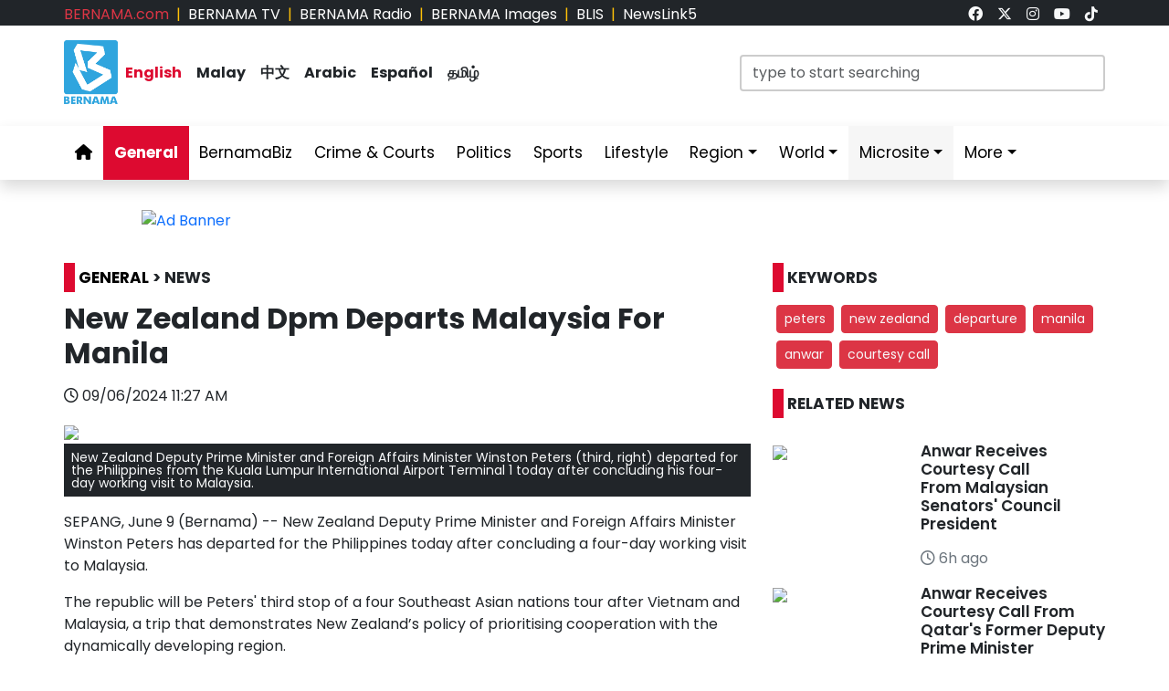

--- FILE ---
content_type: text/html; charset=UTF-8
request_url: https://www.bernama.com/en/general/news.php?id=2305938
body_size: 11826
content:
<!DOCTYPE html>
<html lang="en">
<head>
  <title>BERNAMA - New Zealand Dpm Departs Malaysia For Manila</title>
  <meta charset="utf-8">
  <meta name="viewport" content="width=device-width, initial-scale=1">
  <meta name="description" content="Peters, New Zealand, departure, Manila, Anwar, courtesy call">
  <meta name="keywords" content="Peters, New Zealand, departure, Manila, Anwar, courtesy call">
  <meta itemprop="name" content="New Zealand Dpm Departs Malaysia For Manila">
  <meta itemprop="description" content="Peters, New Zealand, departure, Manila, Anwar, courtesy call">
  <meta itemprop="image" content="https://www.bernama.com/storage/photos/4f6cc3bb2f92b814169c044090787eab666521109859a">
  <meta name="twitter:card" content="summary_large_image">
  <meta name="twitter:site" content="@bernamadotcom">
  <meta name="twitter:title" content="New Zealand Dpm Departs Malaysia For Manila">
  <meta name="twitter:description" content="Peters, New Zealand, departure, Manila, Anwar, courtesy call">
  <meta name="twitter:image" content="https://www.bernama.com/storage/photos/4f6cc3bb2f92b814169c044090787eab666521109859a">
  <meta property="og:type" content="article">
  <meta property="og:url" content="https://www.bernama.com/en/general/news.php?id=2305938">
  <meta property="og:title" content="New Zealand Dpm Departs Malaysia For Manila">
  <meta property="og:image" content="https://www.bernama.com/storage/photos/4f6cc3bb2f92b814169c044090787eab666521109859a">
  <meta property="og:description" content="Peters, New Zealand, departure, Manila, Anwar, cou">
  <meta property="og:site_name" content="BERNAMA">
  <meta property="article:author" content="BERNAMA">
  <meta property="fb:app_id" content="188457585554" />
  <link rel="canonical" href="https://www.bernama.com/en/general/news.php?id=2305938" />
  <meta property="article:tag" content="Peters"><meta property="article:tag" content=" New Zealand"><meta property="article:tag" content=" departure"><meta property="article:tag" content=" Manila"><meta property="article:tag" content=" Anwar"><meta property="article:tag" content=" courtesy call"><meta property="article:tag" content="news malaysia">  <meta property="article:section" content="news">
  <meta property="article:publisher" content="https://www.facebook.com/bernamaofficial/">
  <meta property="article:published_time" content="09/06/2024 11:27 AM">
  <meta property="article:modified_time" content="09/06/2024 11:27 AM">

  <link rel="icon" href="https://www.bernama.com/en/assets/img/favicon.png">
  <!--<link rel="stylesheet" href="https://www.bernama.com/en/assets/vendor/bootstrap/css/bootstrap.min.css">-->
  <link rel="stylesheet" href="https://cdn.jsdelivr.net/npm/bootstrap@5.3.2/dist/css/bootstrap.min.css">
  <link rel="stylesheet" href="https://www.bernama.com/en/assets/css/navbar.css?v=20260120032137" >
  <link rel="stylesheet" href="https://www.bernama.com/en/assets/css/style.css?v=20260120032137" id="theme">
  <link rel="stylesheet" href="https://www.bernama.com/en/assets/vendor/font-awesome/v6.4.2/css/all.css?v=20260120032137">
  
  <style>
  @import url('https://fonts.googleapis.com/css2?family=Poppins:ital,wght@0,200;0,400;0,600;0,700;0,900;1,400;1,700;1,900&display=swap');
  .embed-container { position: relative; padding-bottom: 56.25%; height: 0; overflow: hidden; max-width: 100%; } .embed-container iframe, .embed-container object, .embed-container embed { position: absolute; top: 0; left: 0; width: 100%; height: 100%; }
  
    </style>
   
  <!--<script type="text/javascript" src="https://www.bernama.com/en/assets/vendor/jquery/jquery.min.js"></script>-->
  <!--script src="https://code.jquery.com/jquery-3.7.1.min.js" integrity="sha256-/JqT3SQfawRcv/BIHPThkBvs0OEvtFFmqPF/lYI/Cxo=" crossorigin="anonymous"></script-->
  <!--script src="https://code.jquery.com/jquery-3.7.1.min.js"></script-->
  <script type="text/javascript" src="https://www.bernama.com/en/assets/vendor/jquery/jquery.min.js"></script>
  <script type="text/javascript" src="https://www.bernama.com/en/assets/vendor/bootstrap/js/bootstrap.bundle.min.js" async defer></script>
  <!--<script type="text/javascript" src="https://cdn.jsdelivr.net/npm/bootstrap@5.3.2/dist/js/bootstrap.bundle.min.js" async defer></script>-->
  <script type="text/javascript" src="https://www.bernama.com/en/assets/js/crawler.js"></script>
  <script type="text/javascript" src="https://www.bernama.com/en/assets/js/jssor.slider.min.js"></script>
  <script type="text/javascript" src="https://www.bernama.com/en/assets/js/lazysizes.min.js" async></script>
  <script type="text/javascript" src="https://www.bernama.com/en/assets/js/swfobject/swfobject.min.js"></script> <!-- banner -->
  <script type="text/javascript" src="https://www.bernama.com/en/assets/js/owl.carousel.min.js"></script> <!-- video -->

  <!--script async defer>
  function jump(h){
    var top = document.getElementById(h).offsetTop;
    window.scrollTo(0, top);
  }
  </script-->

  <script>
    $(document).ready(function(){
              $("#myModal").modal('show');
            /*$(".tutup").click(function() {*/
	      /*});*/     
    });    
  </script>

  <!-- AdAsia -->
    <!--script data-ad-client="ca-pub-1417283394360346" async src="https://pagead2.googlesyndication.com/pagead/js/adsbygoogle.js"></script-->

  <!-- Global site tag (gtag.js) - Google Analytics (new-1)
  <script async src="https://www.googletagmanager.com/gtag/js?id=G-85KFGGDT3C"></script>
  <script>
    window.dataLayer = window.dataLayer || [];
    function gtag(){dataLayer.push(arguments);}
    gtag('js', new Date());
    gtag('config', 'G-85KFGGDT3C');
  </script> -->
  <!-- Global site tag (gtag.js) - Google Analytics (new-2)
  <script async src="https://www.googletagmanager.com/gtag/js?id=UA-155186855-1"></script>
  <script>
    window.dataLayer = window.dataLayer || [];
    function gtag(){dataLayer.push(arguments);}
    gtag('js', new Date());
    gtag('config', 'UA-155186855-1');
    gtag('config', 'UA-155186855-11');
  </script> -->

  <!-- Google tag (gtag.js) (ALL BERNAMA WEB)-->
  <script async src="https://www.googletagmanager.com/gtag/js?id=G-2ZNTP93ZDL"></script>
  <script>
    window.dataLayer = window.dataLayer || [];
    function gtag(){dataLayer.push(arguments);}
    gtag('js', new Date());

    gtag('config', 'G-2ZNTP93ZDL');
  </script>
  
  <!-- Google tag (gtag.js) (BERNAMA ENGLISH GA4)-->
  <script async src="https://www.googletagmanager.com/gtag/js?id=G-YGF9W8227K"></script>
  <script>
    window.dataLayer = window.dataLayer || [];
    function gtag(){dataLayer.push(arguments);}
    gtag('js', new Date());

    gtag('config', 'G-YGF9W8227K');
  </script>

  <script type="text/javascript">
  document.addEventListener('click',function(e){
  // Hamburger menu
  if(e.target.classList.contains('hamburger-toggle')){
    e.target.children[0].classList.toggle('active');
  }
  })
  </script>

  <!--sharethis-->
  <script type='text/javascript' src='https://platform-api.sharethis.com/js/sharethis.js#property=64253255528c5a0019a6a47d&product=sticky-share-buttons' async='async'></script>

</head>


<!-- Google Analytics (new-2) -->
<script>
  (function(i,s,o,g,r,a,m){i['GoogleAnalyticsObject']=r;i[r]=i[r]||function(){
  (i[r].q=i[r].q||[]).push(arguments)},i[r].l=1*new Date();a=s.createElement(o),
  m=s.getElementsByTagName(o)[0];a.async=1;a.src=g;m.parentNode.insertBefore(a,m)
  })(window,document,'script','//www.google-analytics.com/analytics.js','ga');

  ga('create', 'UA-155186855-1', 'bernama.com');
  ga('send', 'pageview');
</script>
<!-- End Google Analytics (new-2) -->

<body onmousedown = "return true" onselectstart = "return false" onpaste="return true" onCopy="return false" onCut="return false" onDrag="return false" onDrop="return false">
  <header class="navbar-expand-lg section-top-header pt-1 d-none d-lg-block bg-dark">
    <div class="container col-12 g-0">
     <div class="row">
      <div class="col-8 d-flex justify-content-start">
        <div class=""><a class="text-decoration-none text-danger" href="https://www.bernama.com/bm/index.php" alt="dotcom" aria-label="link">BERNAMA.com</a></div>
	<div class="mx-2 text-warning">|</div>
        <div class=""><a class="text-decoration-none text-white" href="https://www.bernama.com/tv/index.php" alt="tv" aria-label="link">BERNAMA TV</a></div>
	<div class="mx-2 text-warning">|</div>
        <div class=""><a class="text-decoration-none text-white" href="https://www.bernama.com/radio/index.php" alt="radio" aria-label="link">BERNAMA Radio</a></div>
	<div class="mx-2 text-warning">|</div>
        <div class=""><a class="text-decoration-none text-white" href="https://images.bernama.com" alt="images" aria-label="link" target="_blank">BERNAMA Images</a></div>
	<div class="mx-2 text-warning">|</div>
        <div class=""><a class="text-decoration-none text-white" href="https://blis.bernama.com" alt="images" target="_blank">BLIS</a></div>
	<div class="mx-2 text-warning">|</div>
        <div class=""><a class="text-decoration-none text-white" href="http://newslink5.bernama.com" alt="images" target="_blank">NewsLink5</a></div>
      </div>
      <div class="col-4 d-flex justify-content-end">
        <div class="mx-2"><a class="text-light" href="https://www.facebook.com/bernamaofficial/" target="_blank" aria-label="link"><i class="fa-brands fa-facebook"></i></a></div>
        <div class="mx-2"><a class="text-light" href="https://twitter.com/bernamadotcom" target="_blank" aria-label="link"><i class="fa-brands fa-x-twitter"></i></a></div>
  	<div class="mx-2"><a class="text-light" href="https://www.instagram.com/bernamaofficial/" target="_blank" aria-label="link"><i class="fa-brands fa-instagram"></i></a></div>
        <div class="mx-2"><a class="text-light" href="https://www.youtube.com/channel/UCSNmIInJrvJlCI6OempnYrg/" target="_blank" aria-label="link"><i class="fa-brands fa-youtube"></i></a></div>
        <div class="mx-2"><a class="text-light" href="https://www.tiktok.com/@bernamaofficial" target="_blank" aria-label="link"><i class="fa-brands fa-tiktok"></i></a></div>
      </div>
     </div>
    </div>    
  </header> 
  <!-- section-top-header.// -->

  <header class="navbar-expand-lg section-header pt-3 d-none d-lg-block bg-white">
    <div class="container col-12 g-0">
    <div class="row">
      <div class="col-6 d-flex justify-content-start">
            <img class="img" src="https://www.bernama.com/en/assets/img/bernama.png" alt="BERNAMA" height="70" width="59">
      <div class="text-language d-flex justify-content-center bg-none my-4">
        <div class="mx-2"><a class="text-decoration-none fw-bold color-red" href="https://www.bernama.com/en/index.php" alt="English" aria-label="link">English</a></div>
        <div class="mx-2"><a class="text-decoration-none fw-bold text-dark" href="https://www.bernama.com/bm/index.php" alt="Malay" aria-label="link">Malay</a></div>
        <div class="mx-2"><a class="text-decoration-none fw-bold text-dark" href="https://www.bernama.com/man/index.php" alt="Mandarin" aria-label="link">&#20013;&#25991;</a></div>
        <div class="mx-2"><a class="text-decoration-none fw-bold text-dark" href="https://www.bernama.com/ar/index.php" alt="Arabic" aria-label="link">Arabic</a></div>
        <div class="mx-2"><a class="text-decoration-none fw-bold text-dark" href="https://www.bernama.com/es/index.php" alt="Espanol" aria-label="link">Espa&ntilde;ol</a></div>
        <div class="mx-2"><a class="text-decoration-none fw-bold text-dark" href="https://www.bernama.com/tam/index.php" alt="Tamil" aria-label="link">&#2980;&#2990;&#3007;&#2996;&#3021;</a></div>
      </div>
      </div>
      <div class="col-6 d-flex justify-content-end">
      <form class="search pt-3" method="GET" action="https://www.bernama.com/en/search.php">
        <input class="form-control" name="terms" id="Search" type="text" placeholder="type to start searching" class="text-field" style="width: 400px;" onFocus="this.value=''" onKeyPress="this.value = this.value.toLowerCase();" onKeyUp="this.value = this.value.toLowerCase();" onKeyDown="this.value = this.value.toLowerCase();" required/>
      </form>
      </div>
    </div>
    </div>    
  </header> 
  <!-- section-header.// -->
  
  <!-- desktop nav start -->  
  <nav class="navbar sticky-top navbar-expand-lg shadow d-none d-lg-block">
    
    <div class="container-fluid">
      <button class="navbar-toggler collapsed" type="button" data-bs-toggle="collapse" data-bs-target="#navbar-content" aria-label="btn-navbar-1">
        <div class="hamburger-toggle">
          <div class="hamburger">
            <span></span>
            <span></span>
            <span></span>
          </div>
        </div>
      </button>
      <div class="container collapse navbar-collapse px-0" id="navbar-content">
        <ul class="navbar-nav mr-auto mb-2 mb-lg-0">
	            <li class="nav-item"><a class="nav-link " aria-current="page" href="https://www.bernama.com/en/index.php" aria-label="link"><i class="fa fa-home"></i></a></li>
	  <li class="nav-item"><a class="nav-link active" href="https://www.bernama.com/en/general/" aria-label="link">General</a></li>
	  <!--
	  <li class="nav-item dropdown">
            <a class="nav-link dropdown-toggle " href="#" aria-label="link" data-bs-toggle="dropdown" data-bs-auto-close="outside">Business</a>
            <ul class="dropdown-menu shadow">
              <li><a class="dropdown-item" href="https://www.bernama.com/en/business/">Main</a></li>
              <li><a class="dropdown-item" href="https://www.bernama.com/en/market/">Market</a></li>
	    </ul>
	  </li>
	  -->
          <li class="nav-item"><a class="nav-link " href="https://www.bernamabiz.com" aria-label="link" target="_blank">BernamaBiz</a></li>
          <li class="nav-item"><a class="nav-link " href="https://www.bernama.com/en/crime_courts/" aria-label="link">Crime & Courts</a></li>
          <li class="nav-item"><a class="nav-link " href="https://www.bernama.com/en/politics/" aria-label="link">Politics</a></li>
          <li class="nav-item"><a class="nav-link " href="https://www.bernama.com/en/sports/" aria-label="link">Sports</a></li>
          <li class="nav-item"><a class="nav-link" href="https://lifestyle.bernama.com/" aria-label="link" target="_blank">Lifestyle</a></li>
          <li class="nav-item dropdown">
            <a class="nav-link dropdown-toggle " href="#" aria-label="link" data-bs-toggle="dropdown" data-bs-auto-close="outside">Region</a>
            <ul class="dropdown-menu shadow">
              <li><a class="dropdown-item" href="https://www.bernama.com/en/region/index.php?s=1" aria-label="link">Central</a></li>
              <li><a class="dropdown-item" href="https://www.bernama.com/en/region/index.php?s=2" aria-label="link">Northern</a></li>
              <li><a class="dropdown-item" href="https://www.bernama.com/en/region/index.php?s=3" aria-label="link">Southern</a></li>
              <li><a class="dropdown-item" href="https://www.bernama.com/en/region/index.php?s=4" aria-label="link">East</a></li>
              <li><a class="dropdown-item" href="https://www.bernama.com/en/region/index.php?s=5" aria-label="link">Sabah</a></li>
              <li><a class="dropdown-item" href="https://www.bernama.com/en/region/index.php?s=6" aria-label="link">Sarawak</a></li>
            </ul>
          </li>
          <li class="nav-item dropdown">
            <a class="nav-link dropdown-toggle " href="#" aria-label="link" data-bs-toggle="dropdown" data-bs-auto-close="outside">World</a>
            <ul class="dropdown-menu shadow">
              <li><a class="dropdown-item" href="https://www.bernama.com/en/world/" aria-label="link"> Main</a></li>
              <li><a class="dropdown-item" href="http://www.namnewsnetwork.org/" aria-label="link" target="_blank"> Nam News Network (NNN)</a></li>
              <li><a class="dropdown-item" href="http://www.oananews.org/" aria-label="link" target="_blank"> The Organization of Asia-Pacific News Agencies (OANA)</a></li>
              <li><a class="dropdown-item" href="https://english.news.cn/" aria-label="link" target="_blank"> Xinhua News Agency</a></li>
            </ul>
          </li>
          <li class="nav-item dropdown">
            <a class="nav-link dropdown-toggle highlight" href="#" aria-label="link" data-bs-toggle="dropdown" data-bs-auto-close="outside">Microsite</a>
            <ul class="dropdown-menu shadow">
              <li><a class="dropdown-item highlight-item" href="https://seagames.bernama.com/" target="_blank">SEA Games 2025</a></li>
              <li><a class="dropdown-item highlight-item" href="https://cpi.bernama.com/" target="_blank">CPI</a></li>
              <li><a class="dropdown-item highlight-item" href="https://prn.bernama.com/sabah/index-en.php" target="_blank">Sabah Polls 2025</a></li>
              <li><a class="dropdown-item highlight-item" href="https://www.hawana.my/" target="_blank">Hawana 2025</a></li>
              <li><a class="dropdown-item highlight-item" href="https://asean.bernama.com/" target="_blank">ASEAN 2025</a></li>
	      <!--
              <li><a class="dropdown-item highlight-item" href="https://aseancup.bernama.com/index.php" target="_blank">ASEAN CUP 2024</a></li>
              <li><a class="dropdown-item highlight-item" href="https://www.bernamabiz.com/budget.php" aria-label="link" target="_blank">Budget 2025</a></li>
              <li><a class="dropdown-item highlight-item" href="https://paralympics.bernama.com/index.php" aria-label="link" target="_blank">Paris 2024 Paralympics</a></li>
              <li><a class="dropdown-item highlight-item" href="https://sukma.bernama.com/para/index.php" target="_blank">PARA SUKMA 2024</a></li>
              <li><a class="dropdown-item highlight-item" href="https://harikebangsaan.bernama.com/" aria-label="link" target="_blank">HKHM 2024</a></li>         
              <li><a class="dropdown-item highlight-item" href="https://daulattuanku.bernama.com/index-en.php" aria-label="link" target="_blank">Daulat Tuanku</a></li>
              <li><a class="dropdown-item highlight-item" href="https://www.hawana.my" aria-label="link" target="_blank">HAWANA 2024</a></li>
              <li><a class="dropdown-item highlight-item" href="http://health.bernama.com" aria-label="link" target="_blank">Health</a></li>
	      <li><a class="dropdown-item highlight-item" href="http://energy.bernama.com" aria-label="link" target="_blank">Energy</a></li>
	      -->
              <li><a class="dropdown-item highlight-item" href="https://www.bernama.com/en/bfokus/" aria-label="link">Fokus BERNAMA</a></li>
              <li><a class="dropdown-item highlight-item" href="https://www.bernama.com/en/thoughts/index.php" aria-label="link" target="_blank">Thoughts</a></li>
              <li><a class="dropdown-item highlight-item" href="http://mapo.bernama.com" aria-label="link" target="_blank">MAPO</a></li>
              <li><a class="dropdown-item highlight-item" href="https://mcmc.bernama.com" aria-label="link" target="_blank">MCMC</a></li>
              <li><a class="dropdown-item highlight-item" href="https://jpa.bernama.com" aria-label="link" target="_blank">JPA</a></li>
              <li><a class="dropdown-item highlight-item" href="https://harikebangsaan.bernama.com/" aria-label="link" target="_blank">HKHM 2025</a></li>
            </ul>
          </li>
          <!--li class="nav-item dropdown">
            <a class="nav-link dropdown-toggle highlight" href="#" aria-label="link" data-bs-toggle="dropdown" data-bs-auto-close="outside">About BERNAMA</a>
            <ul class="dropdown-menu shadow">
              <li><a class="dropdown-item highlight-item" href="https://www.bernama.com/corporate/index.php" aria-label="link" target="_blank">Corporate Site</a></li>
              <li><a class="dropdown-item highlight-item" href="https://www.bernama.com/corporate/contactus.php" aria-label="link" target="_blank">Contact Us</a></li>
              <li><a class="dropdown-item highlight-item" href="https://www.bernama.com/corporate/services.php" aria-label="link" target="_blank">BERNAMA Services</a></li>
              <li><a class="dropdown-item highlight-item" href="#" aria-label="link" target="_blank" data-bs-toggle="modal" data-bs-target="#kerjaya">Kerjaya@BERNAMA</a></li>
	      <li><a class="dropdown-item highlight-item" href="https://www.bernama.com/misc/sebutharga_tender/" aria-label="link" target="_blank">Quotation / Tender</a></li>
            </ul>
          </li-->
          <!--<li class="nav-item"><a class="bg-warning nav-link " href="https://asean.bernama.com/" aria-label="link" target="_blank">ASEAN 2025</a></li>-->
	  <!--li class="nav-item"><a class="bg-warning nav-link " href="https://seagames.bernama.com/" aria-label="link" target="_blank">SEA Games 2025</a></li-->
          <li class="nav-item dropdown">
            <a class="nav-link dropdown-toggle " href="#" data-bs-toggle="dropdown" data-bs-auto-close="outside">More</a>
            <ul class="dropdown-menu shadow">
              <!--li><a class="dropdown-item" href="https://www.bernama.com/en/meta/" aria-label="link">Meta@BERNAMA</a></li-->
	      <li><a class="dropdown-item" href="https://www.bernama.com/en/infographics/index.php" aria-label="link">Infographics</a></li>
	      <li><a class="dropdown-item" href="https://www.bernama.com/en/videos/index.php" aria-label="link">Videos</a></li>
	      <li><a class="dropdown-item" href="https://www.bernama.com/en/press/" aria-label="link">Exclusive Press</a></li>
	      <li><a class="dropdown-item" href="https://www.bernama.com/en/archive.php" aria-label="link">Archived</a></li>
            </ul>
          </li>
        </ul>
      </div>
    </div>
  </nav>
  <!-- desktop nav end -->

  <!-- mobile nav start -->
  <nav class="navbar sticky-top d-block d-sm-block d-md-block d-lg-none">
    <div class="container g-0">
      <div class="mx-left">
        <img class="img-fluid" src="https://www.bernama.com/en/assets/img/bernama.png" alt="BERNAMA" width="60">
      </div>
      <div class="text-language d-flex justify-content-center bg-none">
        <select class="form-select" id="lang" aria-label="Default select example">
          <option value="" selected>English</option>
          <option value="https://www.bernama.com/bm/">Malay</option>
          <option value="https://www.bernama.com/man/">&#20013;&#25991;</option>
          <option value="https://www.bernama.com/ar/">Arabic</option>
          <option value="https://www.bernama.com/es/">Espa&ntilde;ol</option>
          <option value="https://www.bernama.com/tam/">&#2980;&#2990;&#3007;&#2996;&#3021;</option>
        </select>
	<script>
    	$(function(){
      	  // bind change event to select
      	  $('#lang').on('change', function () {
            var url = $(this).val(); // get selected value
            if (url) { // require a URL
              window.location = url; // redirect
            }
            return false;
   	  });
    	});
	</script>
      </div>
      <button class="navbar-toggler navbar-light" type="button" data-bs-toggle="offcanvas" data-bs-target="#offcanvasNavbar" aria-controls="offcanvasNavbar" aria-label="btn-navbar-2">
        <span class="navbar-toggler-icon"></span>
      </button>
      <div class="offcanvas offcanvas-end bg-light" tabindex="-1" id="offcanvasNavbar" aria-labelledby="offcanvasNavbarLabel">
        <div class="offcanvas-header p-2">
          <img class="img" src="https://www.bernama.com/bm/assets/img/bernama.png" alt="BERNAMA" width="60">
          <button type="button" class="p-2 m-3 btn-close text-reset btn-close-dark mb-2" data-bs-dismiss="offcanvas" aria-label="Close"></button>
        </div>
        <div class="offcanvas-body">
        <ul class="navbar-nav justify-content-end flex-grow-1 pe-3">
          <li class="nav-item"><a class="nav-link " aria-current="page" href="https://www.bernama.com/en/index.php" aria-label="link">Home</a></li>
	  <li class="nav-item"><a class="nav-link active" href="https://www.bernama.com/en/general/" aria-label="link">General</a></li>
	  <!--
	  <li class="nav-item dropdown">
            <a class="nav-link dropdown-toggle " href="#" aria-label="link" data-bs-toggle="dropdown" data-bs-auto-close="outside">Business</a>
            <ul class="dropdown-menu shadow">
              <li><a class="dropdown-item" href="https://www.bernama.com/en/business/" aria-label="link">Main</a></li>
              <li><a class="dropdown-item" href="https://www.bernama.com/en/market/" aria-label="link">Market</a></li>
	    </ul>
	  </li>
	  -->
          <li class="nav-item"><a class="nav-link " href="https://www.bernamabiz.com/" aria-label="link" target="_blank">BernamaBiz</a></li>
          <li class="nav-item"><a class="nav-link " href="https://www.bernama.com/en/crime_courts/" aria-label="link">Crime & Courts</a></li>
          <li class="nav-item"><a class="nav-link " href="https://www.bernama.com/en/politics/" aria-label="link">Politics</a></li>
          <li class="nav-item"><a class="nav-link " href="https://www.bernama.com/en/sports/" aria-label="link">Sports</a></li>
          <li class="nav-item"><a class="nav-link" href="https://lifestyle.bernama.com/" aria-label="link" target="_blank">Lifestyle</a></li>
          <li class="nav-item dropdown">
            <a class="nav-link dropdown-toggle " href="#" aria-label="link" data-bs-toggle="dropdown" data-bs-auto-close="outside">Region</a>
            <ul class="dropdown-menu shadow">
              <li><a class="dropdown-item" href="https://www.bernama.com/en/region/index.php?s=1" aria-label="link">Central</a></li>
              <li><a class="dropdown-item" href="https://www.bernama.com/en/region/index.php?s=2" aria-label="link">Northern</a></li>
              <li><a class="dropdown-item" href="https://www.bernama.com/en/region/index.php?s=3" aria-label="link">Southern</a></li>
              <li><a class="dropdown-item" href="https://www.bernama.com/en/region/index.php?s=4" aria-label="link">East</a></li>
              <li><a class="dropdown-item" href="https://www.bernama.com/en/region/index.php?s=5" aria-label="link">Sabah</a></li>
              <li><a class="dropdown-item" href="https://www.bernama.com/en/region/index.php?s=6" aria-label="link">Sarawak</a></li>
            </ul>
          </li>
          <li class="nav-item dropdown">
            <a class="nav-link dropdown-toggle " href="#" aria-label="link" data-bs-toggle="dropdown" data-bs-auto-close="outside">World</a>
            <ul class="dropdown-menu shadow">
              <li><a class="dropdown-item" href="https://www.bernama.com/en/world/" aria-label="link"> Main</a></li>
              <li><a class="dropdown-item" href="http://www.namnewsnetwork.org/" aria-label="link" target="_blank"> Nam News Network (NNN)</a></li>
              <li><a class="dropdown-item" href="http://www.oananews.org/" aria-label="link" target="_blank"> The Organization of Asia-Pacific News Agencies (OANA)</a></li>
              <li><a class="dropdown-item" href="https://english.news.cn/" aria-label="link" target="_blank"> Xinhua News Agency</a></li>
            </ul>
          </li>
          <li class="nav-item dropdown">
            <a class="nav-link dropdown-toggle highlight" href="#" aria-label="link" id="offcanvasNavbarDropdown" role="button" data-bs-toggle="dropdown" aria-expanded="false">Microsite</a>
            <ul class="dropdown-menu" aria-labelledby="offcanvasNavbarDropdown">
              <li><a class="dropdown-item highlight-item" href="https://seagames.bernama.com/" target="_blank">SEA Games 2025</a></li>
              <li><a class="dropdown-item highlight-item" href="https://cpi.bernama.com/" target="_blank">CPI</a></li>
	      <li><a class="dropdown-item highlight-item" href="https://prn.bernama.com/sabah/index-en.php" target="_blank">Sabah Polls 2025</a></li>
          	<li><a class="dropdown-item highlight-item" href="https://www.hawana.my/" aria-label="link" target="_blank">Hawana 2025</a></li>      
          	<li><a class="dropdown-item highlight-item" href="https://asean.bernama.com/" aria-label="link" target="_blank">ASEAN 2025</a></li>
              <li><a class="dropdown-item highlight-item" href="https://www.bernama.com/en/bfokus/" aria-label="link" target="_blank">Fokus BERNAMA</a></li>
              <li><a class="dropdown-item highlight-item" href="https://www.bernama.com/en/thoughts/" aria-label="link" target="_blank">Thoughts</a></li>
	      <!--
              <li><a class="dropdown-item highlight-item" href="https://www.bernamabiz.com/budget.php" aria-label="link" target="_blank">Budget 2025</a></li>
              <li><a class="dropdown-item highlight-item" href="https://aseancup.bernama.com/index.php" aria-label="link" target="_blank">ASEAN CUP 2024</a></li>
              <li><a class="dropdown-item highlight-item" href="https://paralympics.bernama.com/index.php" aria-label="link" target="_blank">Paris 2024 Paralympics</a></li>
              <li><a class="dropdown-item highlight-item" href="https://sukma.bernama.com/para/index.php" aria-label="link" target="_blank">PARA SUKMA 2024</a></li>
              <li><a class="dropdown-item highlight-item" href="https://harikebangsaan.bernama.com/index.php" aria-label="link" target="_blank">HKHM 2024</a></li>
              <li><a class="dropdown-item highlight-item" href="https://daulattuanku.bernama.com/index-en.php" aria-label="link" target="_blank">Daulat Tuanku</a></li>
              <li><a class="dropdown-item highlight-item" href="https://www.hawana.my" aria-label="link" target="_blank">HAWANA 2024</a></li>
              <li><a class="dropdown-item highlight-item" href="http://health.bernama.com" aria-label="link" target="_blank">Health</a></li>
              <li><a class="dropdown-item highlight-item" href="http://energy.bernama.com/" aria-label="link" target="_blank">Energy</a></li>
	      -->
              <li><a class="dropdown-item highlight-item" href="http://mapo.bernama.com/" aria-label="link" target="_blank">MAPO</a></li>
              <li><a class="dropdown-item highlight-item" href="https://www.mycheck.my/" target="_blank">MyCheck</a></li>
              <li><a class="dropdown-item highlight-item" href="https://mcmc.bernama.com/" aria-label="link" target="_blank">MCMC</a></li>
              <li><a class="dropdown-item highlight-item" href="https://jpa.bernama.com/" aria-label="link" target="_blank">JPA</a></li>
              <li><a class="dropdown-item highlight-item" href="https://harikebangsaan.bernama.com/index.php" aria-label="link" target="_blank">HKHM 2025</a></li>
            </ul>
          </li>
	  <!--
          <li class="nav-item dropdown">
            <a class="nav-link dropdown-toggle highlight" href="#" aria-label="link" id="offcanvasNavbarDropdown" role="button" data-bs-toggle="dropdown" aria-expanded="false">About BERNAMA</a>
            <ul class="dropdown-menu" aria-labelledby="offcanvasNavbarDropdown">
              <li><a class="dropdown-item highlight-item" href="https://www.bernama.com/corporate/" aria-label="link">Corporate Site</a></li>
              <li><a class="dropdown-item highlight-item" href="https://www.bernama.com/corporate/contactus.php" aria-label="link" target="_blank">Contact Us</a></li>
              <li><a class="dropdown-item highlight-item" href="https://www.bernama.com/corporate/services.php" aria-label="link" target="_blank">BERNAMA Services</a></li>
              <li><a class="dropdown-item highlight-item" href="#" aria-label="link" data-bs-toggle="modal" data-bs-target="#kerjaya">Kerjaya @ BERNAMA</a></li>
              <li><a class="dropdown-item highlight-item" href="https://www.bernama.com/misc/sebutharga_tender/" aria-label="link" target="_blank">Quotation / Tender</a></li>
            </ul>
          </li>
	  -->
	  	  <!--li class="nav-item"><a class="bg-warning nav-link " href="https://seagames.bernama.com/" aria-label="link" target="_blank">SEA Games 2025</a></li-->
	  	  <!--li class="nav-item"><a class="bg-warning nav-link " href="https://prn.bernama.com/sabah/index-en.php" aria-label="link" target="_blank">SABAH POLLS 2025</a></li>
          <li class="nav-item"><a class="bg-warning nav-link " href="https://www.bernamabiz.com/budget.php" aria-label="link" target="_blank">Budget 2025</a></li-->
          <li class="nav-item dropdown">
            <a class="nav-link dropdown-toggle " href="#" aria-label="link" data-bs-toggle="dropdown" data-bs-auto-close="outside">More</a>
            <ul class="dropdown-menu" aria-labelledby="offcanvasNavbarDropdown">
              <!--li><a class="dropdown-item" href="https://www.bernama.com/en/meta/" aria-label="link">Meta@BERNAMA</a></li-->
              <li><a class="dropdown-item" href="https://www.bernama.com/en/infographics/" aria-label="link">Infographics</a></li>
              <li><a class="dropdown-item" href="https://www.bernama.com/en/videos/" aria-label="link">Videos</a></li>
              <li><a class="dropdown-item" href="https://www.bernama.com/en/press/" aria-label="link">Exclusive Press</a></li>
              <li><a class="dropdown-item" href="https://www.bernama.com/en/archive.php" aria-label="link">Archived</a></li>
            </ul>
          </li>
        </ul>
      </div>
      </div>
    </div>

        <div class="container d-flex justify-content-center d-block d-lg-none px-0 pt-3">
      <form class="search w-100" method="get" action="https://www.bernama.com/en/search.php">
        <input class="form-control" name="terms" id="Search" type="text" placeholder="type to start searching" class="text-field"" onFocus="this.value=''" onKeyPress="this.value = this.value.toLowerCase();" onKeyUp="this.value = this.value.toLowerCase();" onKeyDown="this.value = this.value.toLowerCase();" required/>
      </form>
    </div>
      </nav>
  <!-- mobile nav end --><div class="row" id="body-row">

<!-- MAIN -->
<div class="col pt-1 pt-lg-3">
<div class="container px-0">
<div class="mx-auto mt-0 mt-lg-3 mb-3" style="max-width:970px">
<div class="swiper swiper_main"><div class="swiper-wrapper"><div class="swiper-slide"><a href="http://mapo.bernama.com/" target="_blank"><img src="https://web14.bernama.com/storage/banner/d25a255aebed4c3ec12d4938226dbd2566fa0881ea4e9" alt="Ad Banner" width="100%"></a></div></div></div></div></div>

<!--content-->
<div class="container px-0 my-0">
  <div class="row">

    <div class="col-12 col-sm-12 col-md-12 col-lg-8">
      <div class="mt-0 mt-lg-4 mb-3 p-0 text-left text-dark fw-bold h6"><span class="bg-red p-1 me-1">&nbsp;</span><a href="../general" class="text-black text-decoration-none">GENERAL</a> > NEWS</div>
      <!--News-->
      <h1 class="fw-bold h2">New Zealand Dpm Departs Malaysia For Manila</h1>
      <div class="col-12 mt-3 mb-3">
	<div class="text-start"><i class="fa-regular fa-clock"></i> 09/06/2024 11:27 AM</div>
      </div>

            <div id="topstory">
	<div class="carousel-inner">
	<img data-src=https://web14.bernama.com/storage/photos/4f6cc3bb2f92b814169c044090787eab666521109859a style=width:100%; class=lazyload oncontextmenu='return false'>	<div class="col bg-dark text-light small p-2" style="line-height:14px">New Zealand Deputy Prime Minister and Foreign Affairs Minister Winston Peters (third, right) departed for the Philippines from the Kuala Lumpur International Airport Terminal 1 today after concluding his four-day working visit to Malaysia. </div>
	</div>
      </div>
      
      <div class="row">
                <div class="col-12 mt-3 text-dark text-justify">
        <p>SEPANG, June 9 (Bernama) -- New Zealand Deputy Prime Minister and Foreign Affairs Minister Winston Peters has departed for the Philippines today after concluding a four-day working visit to Malaysia.&nbsp;</p>

<p>The republic will be Peters&#39; third stop of a four Southeast Asian nations tour after Vietnam and Malaysia,&nbsp;a trip that demonstrates New Zealand&rsquo;s policy of prioritising cooperation with the dynamically developing region.&nbsp;</p>

<p>The Malaysia Airlines MH 704 flight carrying Peters and his delegation departed from the Kuala Lumpur International Airport Terminal 1 here, at 10.07 am.&nbsp;</p>

        </div>
        <div class="col-12 mt-3 text-dark text-justify">
        <div class="mx-auto mb-3" style="max-width:300px">
<div class="swiper swiper_main"><div class="swiper-wrapper"><div class="swiper-slide"><a href="https://www.takaful-ikhlas.com.my/category/travel/product/ikhlas-secure-travel" target="_blank"><img src="https://web14.bernama.com/storage/banner/47e06c9f9718242885181419226b81546969b0d1328be" alt="Ad Banner" width="100%"></a></div><div class="swiper-slide"><a href="https://forms.accaglobal.com/contact-us?&amp;amp;utm_source=bernamawebsite&amp;amp;utm_medium=display&amp;amp;utm_campaign=bernama_ad&amp;amp;utm_content=contact_us_global" target="_blank"><img src="https://web14.bernama.com/storage/banner/bdca0d2cee9cdaca16f2d6a5ef10bbac69645b0d53dcf" alt="Ad Banner" width="100%"></a></div><div class="swiper-slide"><a href="https://docs.google.com/forms/d/e/1FAIpQLScY_F-SKZZO1Qf81uWEgiwPTkXa1_mDXZBSDILN7poC_xS8fQ/viewform" target="_blank"><img src="https://web14.bernama.com/storage/banner/6649ccee7da8e25c6294ac873dd81dbd678daa4846c04" alt="Ad Banner" width="100%"></a></div><div class="swiper-slide"><a href="https://www.liam.org.my/about/i-mula-50/" target="_blank"><img src="https://web14.bernama.com/storage/banner/3ac92adc7702d175588e9012015ab6e26801fd2dd4768" alt="Ad Banner" width="100%"></a></div></div></div>
</div>        <p>Also present during the sending off ceremony was Foreign Affairs Ministry&#39;s&nbsp;Cambodia-Laos-Myanmar-Vietnam (CLMV) and Oceania Division Undersecretary Ismail Mohamad Bkri.&nbsp;</p>

<p>During his visit, Peters paid a courtesy call on Prime Minister Datuk Seri Anwar Ibrahim on Friday (June 7) where both leaders expressed the commitment of Malaysia and New Zealand to strengthen and further expand bilateral cooperation, especially in the energy transition, trade and investment, education and defence sectors.</p>

<p>Peters also visited the iconic Masjid Negara yesterday in Kuala Lumpur and spent around 20 minutes exploring the mosque, learning about its history, design, and various programmes of the National Mosque.&nbsp;</p>

        </div>
        <div class="col-12 mt-3 text-dark text-justify">
        <div class="mx-auto mb-3" style="max-width:300px">

</div>        <p>Malaysia and New Zealand established diplomatic relations on Sept 25, 1957, and the ties have remained strong and stable.</p>

<p>Malaysia consistently welcomes an increasing number of tourists from New Zealand each year, with 18,238 New Zealanders visiting Malaysia in 2022. Additionally, over 17,000 Malaysians are residing in New Zealand.</p>

<p>In the Pacific region, Malaysia is New Zealand&#39;s second-largest trading partner, with the total trade volume between the two countries reaching RM6.32 billion (US$1.42 billion) as of June 2023.</p>

        </div>
                <div class="col-12 mt-3 text-dark text-justify">
	<div class="col-sm-12 mx-auto" style="max-width:970px">
<div id="bernama_mb_mid2"></div>
</div>
        <p>-- BERNAMA</p>
	<div class="mx-auto mt-3 embed-container">
<iframe src="https://www.youtube.com/embed/qX0v2jeDVUM?loop=1&autoplay=1&mute=1" title="YouTube video player" frameborder="0" allow="accelerometer; autoplay; clipboard-write; encrypted-media; gyroscope; picture-in-picture" allowfullscreen></iframe>
</div>

        <p class="text-secondary"><i>
<hr size=1>
BERNAMA provides up-to-date authentic and comprehensive news and information which are disseminated via BERNAMA Wires; www.bernama.com; BERNAMA TV on Astro 502, unifi TV 631 and MYTV 121 channels and BERNAMA Radio on FM93.9 (Klang Valley), FM107.5 (Johor Bahru), FM107.9 (Kota Kinabalu) and FM100.9 (Kuching) frequencies.
<br><br>
Follow us on social media :<br>
Facebook : <span class="text-primary">@bernamaofficial</span>, <span class="text-primary">@bernamatv</span>, <span class="text-primary">@bernamaradio</span><br>
Twitter : <span class="text-primary">@bernama.com</span>, <span class="text-primary">@BernamaTV</span>, <span class="text-primary">@bernamaradio</span><br>
Instagram : <span class="text-primary">@bernamaofficial</span>, <span class="text-primary">@bernamatvofficial</span>, <span class="text-primary">@bernamaradioofficial</span><br>
TikTok : <span class="text-primary">@bernamaofficial</span><br>
</i></p>        </div>
      </div>
    </div>

    <div class="col-12 col-sm-12 col-md-12 col-lg-4">
      <div class="mt-4 mb-3 p-0 text-left text-dark fw-bold h6"><span class="bg-red p-1 me-1">&nbsp;</span>KEYWORDS</div>
      <div class="text-secondary text-justify">
      <a href=../search.php?cat1=all&terms=peters&submit=cari class='btn btn-sm btn-danger m-1 text-light' role='button'>peters</a><a href=../search.php?cat1=all&terms=+new+zealand&submit=cari class='btn btn-sm btn-danger m-1 text-light' role='button'> new zealand</a><a href=../search.php?cat1=all&terms=+departure&submit=cari class='btn btn-sm btn-danger m-1 text-light' role='button'> departure</a><a href=../search.php?cat1=all&terms=+manila&submit=cari class='btn btn-sm btn-danger m-1 text-light' role='button'> manila</a><a href=../search.php?cat1=all&terms=+anwar&submit=cari class='btn btn-sm btn-danger m-1 text-light' role='button'> anwar</a><a href=../search.php?cat1=all&terms=+courtesy+call&submit=cari class='btn btn-sm btn-danger m-1 text-light' role='button'> courtesy call</a>      </div>
      <!--RelatedNews-->
            <div class="mt-4 mb-3 p-0 text-left text-dark fw-bold h6"><span class="bg-red p-1 me-1">&nbsp;</span>RELATED NEWS</div>
      <div class="row">
		<div class="mt-3">
	  <div class="row">	      
	  <div class="col-5">
	  	  <a href="news.php?id=2514307" ><img data-src=https://web14.bernama.com/storage/photos/200d0256cf4ac099e99a24edba778b51696e2429b9062 style=width:100%; class=lazyload oncontextmenu='return false'></a>
	  </div>
	  <div class="col-7">
	  <h6><a href="news.php?id=2514307" class="text-dark text-decoration-none" >Anwar Receives Courtesy Call From Malaysian Senators' Council President </a></h6>
	  <div class="text-secondary mt-3"><i class="fa-regular fa-clock"></i> 6h ago</div>
	  </div>	  
	  </div>
	</div>
		<div class="mt-3">
	  <div class="row">	      
	  <div class="col-5">
	  	  <a href="news.php?id=2514182" ><img data-src=https://web14.bernama.com/storage/photos/5b44f774ac5eaad62efdb658782511c0696df64f2eb1e style=width:100%; class=lazyload oncontextmenu='return false'></a>
	  </div>
	  <div class="col-7">
	  <h6><a href="news.php?id=2514182" class="text-dark text-decoration-none" >Anwar Receives Courtesy Call From Qatar's Former Deputy Prime Minister</a></h6>
	  <div class="text-secondary mt-3"><i class="fa-regular fa-clock"></i> 10h ago</div>
	  </div>	  
	  </div>
	</div>
		<div class="mt-3">
	  <div class="row">	      
	  <div class="col-5">
	  	  <a href="news.php?id=2514153" ><img data-src=https://web14.bernama.com/storage/photos/cb5f59e052aa5ca21e5bd51a2845d260696dec29a1518 style=width:100%; class=lazyload oncontextmenu='return false'></a>
	  </div>
	  <div class="col-7">
	  <h6><a href="news.php?id=2514153" class="text-dark text-decoration-none" >Bernama Top Management Pays Courtesy Call On Johor MB</a></h6>
	  <div class="text-secondary mt-3"><i class="fa-regular fa-clock"></i> 10h ago</div>
	  </div>	  
	  </div>
	</div>
	      </div> 
            <!--Recommended-->
      <div class="mt-4 mb-3 p-0 text-left text-dark fw-bold h6"><span class="bg-red p-1 me-1">&nbsp;</span>MORE NEWS</div>
      <div class="row">
		<div class="mt-3">
	  <div class="row">	      
	  <div class="col-5">
	  	  <a href="news.php?id=2514337"><img data-src=https://web14.bernama.com/storage/photos/50b21a5ddee06209fb1e95d545ff23bf683058cd2f9d9-medium style=width:100%; class=lazyload oncontextmenu='return false'></a>
	  </div>
	  <div class="col-7">
	  <h6><a href="../world/news.php?id=2514337" class="text-dark text-decoration-none">Medical Officials Report Virus-Related Deaths In Gaza</a></h6>
	  <div class="text-secondary mt-3"><i class="fa-regular fa-clock"></i> 3h ago</div>
	  </div>	  
	  </div>
	</div>
		<div class="mt-3">
	  <div class="row">	      
	  <div class="col-5">
	  	  <a href="news.php?id=2514336"><img data-src=https://web14.bernama.com/storage/photos/5bb3d6fb1b557eb9f2f4fce82e4b49c2696e55b0b81ec-medium style=width:100%; class=lazyload oncontextmenu='return false'></a>
	  </div>
	  <div class="col-7">
	  <h6><a href="../world/news.php?id=2514336" class="text-dark text-decoration-none">Spain Declares 3 Days Of Mourning In Wake Of Deadly High-speed Train Crash</a></h6>
	  <div class="text-secondary mt-3"><i class="fa-regular fa-clock"></i> 3h ago</div>
	  </div>	  
	  </div>
	</div>
		<div class="mt-3">
	  <div class="row">	      
	  <div class="col-5">
	  	  <a href="news.php?id=2514332"><img data-src=https://web14.bernama.com/storage/photos/2d184cd778303a7ce02f2ea9ad1109f3696e4ef2ab6a0-medium style=width:100%; class=lazyload oncontextmenu='return false'></a>
	  </div>
	  <div class="col-7">
	  <h6><a href="../sports/news.php?id=2514332" class="text-dark text-decoration-none">Malaysia Cup: Selangor Secures 2-1 Win Over Kelantan TRW With Last-Minute Goal</a></h6>
	  <div class="text-secondary mt-3"><i class="fa-regular fa-clock"></i> 3h ago</div>
	  </div>	  
	  </div>
	</div>
	      </div> 
    </div>

  </div>
</div>

</div><!-- Main Col END -->  <!-- ADD BY AFIZUDIN -->
</div><!-- body-row END -->  <!-- ADD BY AFIZUDIN -->

<!--videosticky-->
<script id="rendered-js">
var $window = $(window);
var $videoWrap = $('.video-wrap');
var $video = $('.video');
var videoHeight = $video.outerHeight();

$window.on('scroll', function () {
  var windowScrollTop = $window.scrollTop();
  var videoBottom = videoHeight + $videoWrap.offset().top;

  if (windowScrollTop > videoBottom) {
    $videoWrap.height(videoHeight);
    $video.addClass('stuck');
  } else {
    $videoWrap.height('auto');
    $video.removeClass('stuck');
  }
});
</script>

<footer class="bg-dark p-4 text-white mt-5">

  <!-- Kerjaya -->
  <div class="modal fade" id="kerjaya">
    <div class="modal-dialog modal-lg modal-dialog-centered">
      <div class="modal-content text-dark">      
        <!-- Kerjaya Header -->
        <div class="modal-header">
          <h4 class="modal-title"><img src="https://www.bernama.com/en/assets/img/kerjaya.png" width="100%"></h4>
          <button type="button" class="btn-close p-4" style="position:absolute;top:0;right:0;" data-bs-dismiss="modal" aria-label="Close"></button>
        </div>        
        <!-- Kerjaya body -->
        <div class="modal-body">
        <p>BERNAMA, Pertubuhan Berita Nasional Malaysia merupakan Peneraju dalam perkhidmatan berita dan maklumat mempelawa calon warganegara Malaysia yang layak untuk menyertai kami :</p>
		<iframe src="https://www.bernama.com/corporate/kerjaya.html?v=20260120032137" scrolling="yes" style="border:none;overflow: hidden;" title="kerjaya" width="100%"></iframe>
	<p>Sila layari portal kerjaya BERNAMA di <a href="https://kerjaya.bernama.com">https://kerjaya.bernama.com</a> untuk maklumat lanjut. Permohonan hendaklah dibuat secara atas talian melalui portal kerjaya BERNAMA.</p>
	<p class='text-center'><button type="button" class="btn btn-primary" data-dismiss="modal" onclick="window.location.href='https://kerjaya.bernama.com';">PORTAL KERJAYA BERNAMA</button></p>
        </div>        
        <!-- Kerjaya footer -->
        <div class="modal-footer">
          <button type="button" class="btn btn-secondary" data-bs-dismiss="modal">Close</button>
        </div>        
      </div>
    </div>
  </div>

  <!-- Maklumbalas -->
  <div class="modal fade" id="maklumbalaspelanggan">
    <div class="modal-dialog modal-lg modal-dialog-centered">
      <div class="modal-content text-dark">      
        <!-- Maklumbalas Header -->
        <div class="modal-header">
          <h4 class="modal-title">Maklum Balas Pelanggan 2025</h4>
          <button type="button" class="btn-close p-4" style="position:absolute;top:0;right:0;" data-bs-dismiss="modal" aria-label="Close"></button>
        </div>        
        <!-- Maklumbalas body -->
        <div class="modal-body">
	<p>Para Pelanggan Yang Dihormati,</p>
	<p>Dimaklumkan bahawa soal selidik ini bertujuan untuk mendapatkan maklum balas pelanggan berhubung tahap pengamalan nilai-nilai murni di jabatan/agensi Kerajaan yang memberikan perkhidmatan kepada tuan/puan. </p>
	<p>Berdasarkan pengalaman atau pemerhatian semasa berurusan dengan BERNAMA, sila beri maklum balas kepada pernyataan-pernyataan yang berikut dalam konteks semasa. Kami menghargai maklum balas yang jujur dan rasional daripada anda.</p>
	<p>Maklum balas yang diberikan adalah SULIT.</p>
	<p>Terima kasih kerana sudi meluangkan masa untuk mengisi soal selidik ini.</p>
  	<p><img src="https://www.bernama.com/en/assets/img/popup.jpeg" width="25%" class="mb-3"></p>
	<p>Sila klik pautan berikut:</p>
	<p><a href="https://insan.jpa.gov.my/survey/agency/f90b1f53-f177-4760-82c7-f5f9d30200c6">https://insan.jpa.gov.my/survey/agency/f90b1f53-f177-4760-82c7-f5f9d30200c6</a></p>
        </div>        
        <!-- Maklumbalas footer -->
        <div class="modal-footer">
          <button type="button" class="btn btn-secondary" data-bs-dismiss="modal">Close</button>
        </div>        
      </div>
    </div>
  </div>
 
  <!-- Telefon No. -->
  <div class="modal fade" id="telno">
    <div class="modal-dialog modal-lg modal-dialog-centered">
      <div class="modal-content text-dark">      
        <div class="modal-header">
          <h4 class="modal-title"><img src="https://www.bernama.com/en/assets/img/bnr-hubungi-kami.jpg" width="100%"></h4>
          <button type="button" class="btn-close p-4" style="position:absolute;top:0;right:0;" data-bs-dismiss="modal" aria-label="Close"></button>
        </div>        
        <div class="modal-body">
	<table class="table table-striped">
	<tr><td><i class="fa-solid fa-square-phone"></i> General Line</td><td> +603 2631 1000 / +603 2693 9933</td></tr>
	<tr><td><i class="fa-solid fa-square-phone"></i> Bernama.com</td><td> +601 6415 2766</td></tr>
	<tr><td><i class="fa-solid fa-square-phone"></i> Wires</td><td> +603 2631 1535 / 1252</td></tr>
	<tr><td><i class="fa-solid fa-square-phone"></i> Digital Services</td><td> +603 2631 1112</td></tr>
	<tr><td><i class="fa-solid fa-square-phone"></i> PR/MREM Services</td><td> +603 2631 1123</td></tr>
	<tr><td><i class="fa-solid fa-square-phone"></i> Subscription</td><td> +603 2631 1510</td></tr>
	<tr><td><i class="fa-solid fa-square-phone"></i> Bernama TV</td><td> +603 2631 1635</td></tr>
	<tr><td><i class="fa-solid fa-square-phone"></i> Bernama Radio</td><td> +603 2692 9739</td></tr>
	</table>
        <div class="d-flex justify-content-end"><button type="button" class="btn btn-secondary" data-bs-dismiss="modal">Close</button></div>
        </div>        
      </div>
    </div>
  </div>

  <script>
    $(document).ready(function(){

	    $(".btn-photo").on('click', function(e){
		    var photoId = $(this).data('id');
		    
		    //$("#photoModal #photo").html( photoId );
		    //$('html,body').animate({scrollTop: $("#galeri").offset().top - 100}, 500);
		     
		    const d = new Date();
		    let time = d.getTime();
		    $( "#photo" ).load( "cliq.php?v=" + time + " #" + photoId, function( response, status, xhr ) {
			    if ( status == "error" ) {
				    var msg = "Sorry but there was an error: ";
				    $( "#photo_error" ).html( "<div class='row justify-content-center align-self-center text-center'><h5 class='text-center text-danger'>" + msg + xhr.status + " " + xhr.statusText + "</h5></div>" );
			    }
		    });
	    })

    });

  </script>

  <div class="modal fade" id="photoModal" tabindex="-1" aria-labelledby="profileModalLabel" aria-hidden="true">
  <div class="modal-dialog modal-dialog-centered modal-dialog-scrollable modal-lg">
    <div class="modal-content">
      <div class="mt-4 ml-4 mr-4 pb-0 border-bottom">
        <img src="https://www.bernama.com/en/assets/img/fotoBERNAMA-eng.png" class="p-4 pt-0" style="width: 300px">
        <button type="button" class="btn-close p-4" style="position:absolute;top:0;right:0;" data-bs-dismiss="modal" aria-label="Close"></button>
      </div>
      <div id="photo" class="modal-body">
        
      </div>
      <div id="photo_error"></div>
      <div class="modal-footer border-0 mr-2">
        <button type="button" class="btn btn-secondary" data-bs-dismiss="modal">Close</button>
      </div>
    </div>
  </div>
  </div>

</div>
<!--footer-->
<div class="footer container mt-4 px-0 bg-dark text-light font-weight-light">
  <div class="mx-auto">
    <div class="col-12">
    <div class="row">
    <div class="col-12 col-sm-12 col-md-4 col-lg-4 mt-4">
      <img src="https://www.bernama.com/en/assets/img/bernama.png" width="25%" class="mb-3">
      <h6>Malaysian National News Agency</h6>
      <p>
      Wisma BERNAMA<br/>
      No.28 Jalan BERNAMA<br/>
      Off Jalan Tun Razak<br/>
      50400 Kuala Lumpur<br/>
      Malaysia
      </p>
      <p>
      <i class="fa-solid fa-phone"></i>&nbsp;<a href="#" class="text-light text-decoration-none" target="_blank" data-bs-toggle="modal" data-bs-target="#telno">[click here]</a><br/>
      <i class="fas fa-envelope"></i>&nbsp;helpdesk[at]bernama.com
      </p>
      <p class="mt-4">
      <a href="https://www.facebook.com/bernamaofficial" class="text-light text-decoration-none" target="_blank"><i class="fab fa-facebook"></i></a>
      <a href="https://twitter.com/bernamadotcom" class="text-light text-decoration-none" target="_blank"><i class="fab fa-twitter m-2"></i></a>
      <a href="https://www.instagram.com/bernamaofficial/" class="text-light text-decoration-none" target="_blank"><i class="fab fa-instagram m-1"></i></a>
      <a href="https://www.youtube.com/channel/UCSNmIInJrvJlCI6OempnYrg" class="text-light text-decoration-none" target="_blank"><i class="fab fa-youtube m-1"></i></a>
      <a href="https://www.bernama.com/en/rssfeed.php" class="text-light text-decoration-none" target="_blank"><i class="fas fa-rss m-1"></i></a>
      <a href="https://www.tiktok.com/@bernamaofficial" class="text-light text-decoration-none" target="_blank"><i class="fab fa-tiktok"></i></a>
      </p>
    </div>

    <div class="col-6 col-sm-6 col-md-3 col-lg-3 mt-4">
      <h6 class="text-light">Categories</h6>
      <p>
      &bull; <a href="https://www.bernama.com/en/general/" class="text-light text-decoration-none">General</a><br/>
      &bull; <a href="https://bernamabiz.com/index-bm.php" class="text-light text-decoration-none" target="_blank">BernamaBiz</a><br/>
      <!--&bull; <a href="https://www.bernama.com/en/market/" class="text-light text-decoration-none">Market</a><br/>-->
      &bull; <a href="https://www.bernama.com/en/sports/" class="text-light text-decoration-none">Sports</a><br/>
      &bull; <a href="https://lifestyle.bernama.com/" class="text-light text-decoration-none" target="_blank">Lifestyle</a><br/>
      &bull; <a href="https://www.bernama.com/en/politics/" class="text-light text-decoration-none">Politics</a><br/>
      &bull; <a href="https://www.bernama.com/en/world/" class="text-light text-decoration-none">World</a><br/>
      &bull; <a href="https://www.bernama.com/en/infographics/" class="text-light text-decoration-none">Infographics</a><br/>
      &bull; <a href="https://www.bernama.com/en/videos/" class="text-light text-decoration-none">Videos</a><br/>
      &bull; <a href="https://www.bernama.com/en/press/" class="text-light text-decoration-none">Exclusive Press</a><br/>
      &bull; <a href="https://www.bernama.com/en/archive.php" class="text-light text-decoration-none">Archived</a>
      </p>
    </div>
    <div class="col-6 col-sm-6 col-md-3 col-lg-3 mt-4">
      <h6 class="text-light">Microsite</h6>
      <p>
      <!--
      &bull; <a href="https://sukma.bernama.com/index.php" class="text-light text-decoration-none" target="_blank">SUKMA 2024</a><br/>  
      &bull; <a href="https://harikebangsaan.bernama.com/" class="text-light text-decoration-none" target="_blank">HKHM 2024</a><br/>
      &bull; <a href="https://olympics.bernama.com/index.php" class="text-light text-decoration-none" target="_blank">Paris 2024 Olympics</a><br/>
      &bull; <a href="https://daulattuanku.bernama.com/index-en.php" class="text-light text-decoration-none" target="_blank">Daulat Tuanku</a><br/>
      &bull; <a href="https://bernamabiz.com/budget.php" class="text-light text-decoration-none" target="_blank">Budget 2025</a><br/>
      &bull; <a href="https://www.hawana.my/" class="text-light text-decoration-none" target="_blank">HAWANA 2024</a><br/>
      -->
      &bull; <a href="http://ramadan.bernama.com/2025/index.php" class="text-light text-decoration-none" target="_blank">Ramadan 1446H</a><br/>
      &bull; <a href="https://asean.bernama.com/" class="text-light text-decoration-none" target="_blank">ASEAN 2025</a><br/>
      &bull; <a href="https://www.bernama.com/en/bfokus/" class="text-light text-decoration-none">Fokus BERNAMA</a><br/>
      &bull; <a href="https://www.bernama.com/en/thoughts/" class="text-light text-decoration-none">Thoughts</a><br/>
      <!-- &bull; <a href="http://health.bernama.com" class="text-light text-decoration-none" target="_blank">Health</a><br/>
      &bull; <a href="http://energy.bernama.com" class="text-light text-decoration-none" target="_blank">Energy</a><br/> -->
      &bull; <a href="http://mapo.bernama.com/" class="text-light text-decoration-none" target="_blank">MAPO</a><br/>
      &bull; <a href="https://www.mycheck.my/" class="text-light text-decoration-none" target="_blank">MyCheck</a><br/>
      &bull; <a href="http://mcmc.bernama.com/" class="text-light text-decoration-none" target="_blank">MCMC</a><br/>
      &bull; <a href="http://jpa.bernama.com/" class="text-light text-decoration-none" target="_blank">JPA</a>
      </p>
    <!--/div>
    <div class="col-6 col-sm-6 col-md-2 col-lg-2 mt-4"-->
      <h6 class="text-light">Region</h6>
      <p>
      &bull; <a href="https://www.bernama.com/en/region/index.php?s=1" class="text-light text-decoration-none">Central</a><br/>
      &bull; <a href="https://www.bernama.com/en/region/index.php?s=2" class="text-light text-decoration-none">Northern</a><br/>
      &bull; <a href="https://www.bernama.com/en/region/index.php?s=3" class="text-light text-decoration-none">Southern</a><br/>
      &bull; <a href="https://www.bernama.com/en/region/index.php?s=4" class="text-light text-decoration-none">East</a><br/>
      &bull; <a href="https://www.bernama.com/en/region/index.php?s=5" class="text-light text-decoration-none">Sabah</a><br/>
      &bull; <a href="https://www.bernama.com/en/region/index.php?s=6" class="text-light text-decoration-none">Sarawak</a>
      </p>
    </div>
    <div class="col-6 col-sm-6 col-md-2 col-lg-2 mt-4">
      <h6 class="text-light">About BERNAMA</h6>
      <p>
      &bull; <a href="https://www.bernama.com/corporate/index.php" class="text-light text-decoration-none">Corporate Site</a><br/>
      &bull; <a href="https://www.bernama.com/corporate/contactus.php" class="text-light text-decoration-none" target="_blank">Contact Us</a><br/>
      &bull; <a href="https://www.bernama.com/corporate/services.php" class="text-light text-decoration-none" target="_blank">BERNAMA Services</a><br/>
      &bull; <a href="#" class="text-light text-decoration-none" target="_blank" data-bs-toggle="modal" data-bs-target="#kerjaya">Kerjaya@BERNAMA</a><br/>
      &bull; <a href="https://www.bernama.com/misc/sebutharga_tender/" class="text-light text-decoration-none" target="_blank">Quotation / Tender</a><br/>
      &bull; <a href="#" class="text-light text-decoration-none" target="_blank" data-bs-toggle="modal" data-bs-target="#maklumbalaspelanggan">Maklum Balas Pelanggan 2025</a>
      </p>
    </div>

    </div>
    </div>
  </div>
</footer>
<div class="container-fluid bg-secondary" style="font-size:14px;margin-bottom:0px;">
  <div class="row">
    <div class="col-12 mt-3">
      <p class="text-light text-center">
      &copy 2026 BERNAMA &nbsp;
      &bull; <a href="https://www.bernama.com/en/copyrights.php#a" class="text-light text-decoration-none">Disclaimer</a> &nbsp;
      &bull; <a href="https://www.bernama.com/en/copyrights.php#b" class="text-light text-decoration-none">Privacy Policy</a> &nbsp;
      &bull; <a href="https://www.bernama.com/en/copyrights.php#c" class="text-light text-decoration-none">Security Policy</a> &nbsp;
      </p>
    </div>
  </div>
</div>
<!--bannerads-->

<link rel="stylesheet" href="https://www.bernama.com/bm/assets/vendor/swiper/swiper-bundle.min.css">
<script src="https://www.bernama.com/bm/assets/vendor/swiper/swiper-bundle.min.js"></script>

<script>
    const swiper = new Swiper('.swiper_main', {
      effect: "cube",
      grabCursor: true,
      pauseOnMouseEnter: true,
      speed: 2000,
      autoplay: {
        delay: 2500,
        disableOnInteraction: false,
      },
      cubeEffect: {
        shadow: false,
        slideShadows: true,
        shadowOffset: 20,
        shadowScale: 0.94,
      },
    });

    const swiper_pop = new Swiper(".swiper_popup", {
      effect: "fade",
      speed: 2000,
      autoplay: {
        delay: 2500,
        disableOnInteraction: false,
      },
      fadeEffect: {
        crossFade: true
      }
    });
</script>

</body>
</html>


